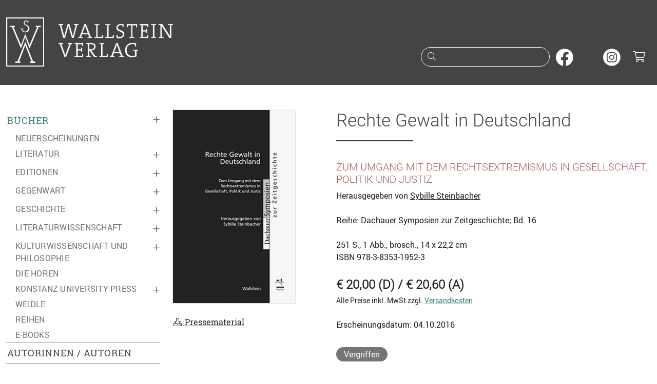

--- FILE ---
content_type: text/html;charset=utf-8
request_url: https://www.wallstein-verlag.de/9783835319523-rechte-gewalt-in-deutschland.html
body_size: 7537
content:
<!DOCTYPE html>
<html lang="de">
  <head>
    <meta charset="utf-8">
    <meta name="viewport" content="width=device-width, initial-scale=1, shrink-to-fit=no">
    <meta name="robots" content="index,follow">
    <meta name="msapplication-config" content="none">
    <title>Rechte Gewalt in Deutschland | Wallstein Verlag</title>
    <meta name="description" content="Die Entwicklung des Rechtsextremismus von den Oktoberfestanschlägen bis zu »Pegida«.  Menschenverachtung, Rassismus und Mordlust zeichnen sich in der extremen Rechten in Deutschland bereits seit Jahrzehnten ab. Das Dachauer Symposium zur Zeitgeschichte greift dieses drängende Gegenwartsproblem auf, indem&nbsp;">
    <meta property="og:site_name" content="Wallstein Verlag">
    <meta property="og:type" content="product">
    <meta property="og:title" content="Rechte Gewalt in Deutschland">
    <meta property="og:description" content="Die Entwicklung des Rechtsextremismus von den Oktoberfestanschlägen bis zu »Pegida«.  Menschenverachtung, Rassismus und Mordlust zeichnen sich in der extremen Rechten in Deutschland bereits seit Jahrzehnten&nbsp;&hellip;">
    <meta property="og:url" content="https://www.wallstein-verlag.de/9783835319523-rechte-gewalt-in-deutschland.html">
    <meta property="og:image" content="https://www.wallstein-verlag.de/media/cover/9783835319523l.png">
    <meta property="og:book:isbn" content="978-3-8353-1952-3">
    <link rel="apple-touch-icon" size="120x120" href="/bilder/icons/icon-120.png">
    <link rel="apple-touch-icon" size="152x152" href="/bilder/icons/icon-152.png">
    <link rel="apple-touch-icon" size="167x167" href="/bilder/icons/icon-167.png">
    <link rel="apple-touch-icon" size="180x180" href="/bilder/icons/icon-180.png">
    <link rel="icon" size="32x32" href="/bilder/icons/icon-32.png">
    <link rel="icon" size="48x48" href="/bilder/icons/icon-48.png">
    <link rel="icon" size="96x96" href="/bilder/icons/icon-96.png">
    <link rel="icon" size="144x144" href="/bilder/icons/icon-144.png">
    <link rel="icon" size="192x192" href="/bilder/icons/icon-192.png">
    <link rel="icon" size="256x256" href="/bilder/icons/icon-256.png">
    <link rel="icon" size="512x512" href="/bilder/icons/icon-512.png">
    <link rel="apple-touch-icon" href="/bilder/icons/icon-180.png">
    <link rel="shortcut icon" type="image/x-icon" href="/bilder/icons/favicon.ico">
    <link rel="manifest" href="/site.webmanifest">
    <link rel="stylesheet" href="/css/styles1.css">
    <link rel="stylesheet" href="/css/all.min.css">
    <script type="application/ld+json">{"@context": "http://schema.org","@type": "BreadcrumbList","itemListElement": [{"@type": "ListItem", "position": 1, "item": { "@id": "https://www.wallstein-verlag.de/buecher/neuerscheinungen-.html", "name": "Bücher" }},{"@type": "ListItem", "position": 2, "item": { "@id": "https://www.wallstein-verlag.de/9783835319523-rechte-gewalt-in-deutschland.html", "name": "Rechte Gewalt in Deutschland" }}]}</script>
  </head>
  <body>
    <a href="#inhalt" class="skipper btn btn-wagreen">Zum Hauptinhalt springen</a>
    <a href="#mainmenu" class="skipper btn btn-wagreen">Zur Navigation springen</a>
    <a href="#footer" class="skipper btn btn-wagreen">Zur Fußzeile springen</a>
    <header class="bg-secondary text-white pt-2 pb-3 pb-sm-4">
      <div class="container" id="tops">
        <div class="row">
          <div class="col-10 col-sm-8 col-md-6 col-lg-6">
            <a class="d-inline-block" href="/start.html">
              <img class="d-none d-sm-inline img-fluid mt-1" src="/bilder/wsv.png" width="74" height="96" alt="">
              <img class="img-fluid m-4" src="/bilder/wallstein.png" alt="Logo vom Wallstein Verlag, verlinkt zur Startseite">
            </a>
          </div>
          <div class="col-2 col-sm-4 col-md-6 d-lg-none text-end mt-3">
            <button class="btn text-light p-2" type="button" data-bs-toggle="collapse" data-bs-target="#mainmenu" aria-expanded="false" aria-controls="mainmenu" aria-label="Navigation öffnen"><i class="fal fa-fw fa-lg fa-bars"></i></button>
            <button class="btn text-light p-2" type="button" data-bs-toggle="collapse" data-bs-target="#suche" aria-expanded="false" aria-controls="suche" aria-label="Suchfenster öffnen"><i class="fal fa-fw fa-lg fa-search"></i></button>
            <a class="d-inline-block header-cart font-monospace text-center text-white" href="/warenkorb.html" aria-label="Warenkorb"><i class="fal fa-fw fa-lg fa-shopping-cart"></i></a>
          </div>
          <div class="col-12 col-sm-12 col-md-12 col-lg-6 text-end mt-lg-5 pt-4">
            <form action="/suche.html" method="post" id="searchform" role="search">
              <div class="d-none d-lg-inline">
                <div class="input-rnd border-white me-2">
                  <i class="fal fa-fw fa-search text-white"></i>
                  <input class="text-white" type="search" name="suche" id="headersuche" maxlength="200" onchange="this.form.submit()">
                  <label class="visually-hidden" for="headersuche">Suche nach Büchern oder Autor:innennamen</label>
                </div>
                <a class="d-inline-block me-2" href="https://www.facebook.com/wallstein.verlag" tabindex="-1" target="_blank" rel="noopener" aria-hidden="true"><img src="/bilder/sm/facebook.svg" decoding="async" loading="lazy" width="34" height="34" alt="Wallstein Verlag bei Facebook"></a>
                <a class="d-inline-block me-2" href="https://bsky.app/profile/wallsteinverlag.bsky.social" tabindex="-1" target="_blank" rel="noopener" aria-hidden="true"><img src="/bilder/sm/bluesky.svg" decoding="async" loading="lazy" width="34" height="34" alt="Wallstein Verlag bei Bluesky"></a>
                <a class="d-inline-block me-2" href="https://www.instagram.com/wallsteinverlag/" tabindex="-1" target="_blank" rel="noopener" aria-hidden="true"><img src="/bilder/sm/instagram.svg" decoding="async" loading="lazy" width="34" height="34" alt="Wallstein Verlag bei Instagram"></a>
                <a class="d-inline-block header-cart font-monospace text-white" href="/warenkorb.html" aria-label="Warenkorb ist leer"><i class="fal fa-fw fa-lg fa-shopping-cart"></i></a>
              </div>
            </form>
          </div>
        </div>
      </div>
    </header>
    <div id="suche" class="container d-lg-none bg-secondary text-white collapse">
      <div class="row header-search header-collapse">
        <form action="/suche.html" method="post">
          <label class="visually-hidden" for="collapsesearch">Suche</label>
          <div class="input-group mt-1 mb-3">
            <input class="form-control border-light" type="search" name="suche" id="collapsesearch" placeholder="Suche nach Büchern oder Autor:innennamen">
            <button class="btn btn-outline-light" type="submit" aria-label="Suche starten"><i class="fal fa-search text-white"></i></button>
          </div>
        </form>
      </div>
    </div>
    <main class="container py-lg-5">
      <div class="row">
        <div class="col-12 col-lg-auto mainmenu text-uppercase">
          <nav id="mainmenu" class="collapse out">
            <ul class="list-unstyled menu-content"><li class="collapsed active menu-marker"><span class="collapsed" data-bs-toggle="collapse" data-bs-target="#menu0" aria-label="Buchkategorien ein- oder ausklappen">&plus;</span><a href="/buecher/neuerscheinungen-1.html">Bücher</a></li><li><ul id="menu0" class="list-unstyled sub-menu ms-2"><li class=" ms-2"><a href="/buecher/neuerscheinungen-1.html">Neuerscheinungen</a></li><li class="collapsed ms-2 active"><span data-bs-toggle="collapse" data-bs-target="#menu2" aria-label="Unterkategorien ein- oder ausklappen">&plus;</span><a href="/buecher/literatur-1.html">Literatur</a></li><li><ul class="list-unstyled sub-menu collapse mx-4" id="menu2" aria-expanded="false" aria-hidden="true"><li><a href="/buecher/romane-1.html">Romane</a></li>
<li><a href="/buecher/erzaehlungen-1.html">Erzählungen</a></li>
<li><a href="/buecher/lyrik-1.html">Lyrik</a></li>
<li><a href="/buecher/essays-1.html">Essays</a></li>
<li><a href="/buecher/stuecke-1.html">Stücke</a></li>
<li><a href="/buecher/literatur-reihen-1.html">Reihen</a></li>
</ul></li><li class="collapsed ms-2 active"><span data-bs-toggle="collapse" data-bs-target="#menu5" aria-label="Unterkategorien ein- oder ausklappen">&plus;</span><a href="/buecher/editionen-1.html">Editionen</a></li><li><ul class="list-unstyled sub-menu collapse mx-4" id="menu5" aria-expanded="false" aria-hidden="true"><li><a href="/buecher/werkausgaben-1.html">Werkausgaben</a></li>
<li><a href="/buecher/briefe-1.html">Briefe und Briefwechsel, Tagebücher</a></li>
<li><a href="/buecher/18-jahrhundert-editionen-1.html">17. und 18. Jahrhundert</a></li>
<li><a href="/buecher/19-jahrhundert-editionen-1.html">19. Jahrhundert</a></li>
<li><a href="/buecher/20-jahrhundert-editionen-1.html">20. Jahrhundert</a></li>
<li><a href="/buecher/literarischemoderne-1.html">Literarische Moderne</a></li>
</ul></li><li class="collapsed ms-2 active"><span data-bs-toggle="collapse" data-bs-target="#menu72" aria-label="Unterkategorien ein- oder ausklappen">&plus;</span><a href="/buecher/gegenwart-1.html">Gegenwart</a></li><li><ul class="list-unstyled sub-menu collapse mx-4" id="menu72" aria-expanded="false" aria-hidden="true"><li><a href="/buecher/typographische-bibliothek-1.html">Typographische Bibliothek</a></li>
<li><a href="/buecher/aesthetik-des-buches-1.html">Ästhetik des Buches</a></li>
<li><a href="/buecher/sudelblaetter-reihen-1.html">Sudelblätter</a></li>
</ul></li><li class="collapsed ms-2 active"><span data-bs-toggle="collapse" data-bs-target="#menu6" aria-label="Unterkategorien ein- oder ausklappen">&plus;</span><a href="/buecher/geschichte-1.html">Geschichte</a></li><li><ul class="list-unstyled sub-menu collapse mx-4" id="menu6" aria-expanded="false" aria-hidden="true"><li><a href="/buecher/nationalsozialismus-1.html">Nationalsozialismus</a></li>
<li><a href="/buecher/holocaust-1.html">Holocauststudies und Antisemitismusforschung</a></li>
<li><a href="/buecher/juedische-geschichte-1.html">Jüdische Geschichte und Kultur</a></li>
<li><a href="/buecher/biographien-geschichte-1.html">Biographien</a></li>
<li><a href="/buecher/postkolonialismus-1.html">(Post-)Kolonialismus</a></li>
<li><a href="/buecher/geschlechterundkoerper-1.html">Geschlechter und Körper</a></li>
<li><a href="/buecher/publichistory-1.html">Public History</a></li>
<li><a href="/buecher/nordwestdeutschelandesgeschichte-1.html">Nordwestdeutsche Landesgeschichte</a></li>
<li><a href="/buecher/osteuropaeaischegeschichte-1.html">Osteuropäische Geschichte</a></li>
<li><a href="/buecher/wirtschaftsundsozialgeschichte-1.html">Wirtschafts- und Sozialgeschichte</a></li>
<li><a href="/buecher/zeitgeschichte-1.html">Zeitgeschichte</a></li>
<li><a href="/buecher/neuzeit-1.html">Frühe Neuzeit und Neuzeit</a></li>
<li><a href="/buecher/mittelalter-1.html">Mittelalter</a></li>
<li><a href="/buecher/reihen-jahrbuecher-geschichte-1.html">Reihen und Jahrbücher</a></li>
</ul></li><li class="collapsed ms-2 active"><span data-bs-toggle="collapse" data-bs-target="#menu7" aria-label="Unterkategorien ein- oder ausklappen">&plus;</span><a href="/buecher/literaturwissenschaft-1.html">Literaturwissenschaft</a></li><li><ul class="list-unstyled sub-menu collapse mx-4" id="menu7" aria-expanded="false" aria-hidden="true"><li><a href="/buecher/biographien-literaturwissenschaft-1.html">Biographien</a></li>
<li><a href="/buecher/18-jahrhundert-literaturwissenschaft-1.html">17. und 18. Jahrhundert</a></li>
<li><a href="/buecher/19-jahrhundert-literaturwissenschaft-1.html">19. Jahrhundert</a></li>
<li><a href="/buecher/20-jahrhundert-literaturwissenschaft-1.html">20. Jahrhundert</a></li>
<li><a href="/buecher/gegenwart-literaturwissenschaft-1.html">Gegenwart</a></li>
<li><a href="/buecher/reihen-jahrbuecher-literaturwissenschaft-1.html">Reihen und Jahrbücher</a></li>
</ul></li><li class="collapsed ms-2 active"><span data-bs-toggle="collapse" data-bs-target="#menu9" aria-label="Unterkategorien ein- oder ausklappen">&plus;</span><a href="/buecher/kulturwissenschaft-1.html">Kulturwissenschaft und Philosophie</a></li><li><ul class="list-unstyled sub-menu collapse mx-4" id="menu9" aria-expanded="false" aria-hidden="true"><li><a href="/buecher/kulturgeschichte-1.html">Kulturgeschichte</a></li>
<li><a href="/buecher/wissensgeschichte-1.html">Wissensgeschichte</a></li>
<li><a href="/buecher/rechtsgeschichte-1.html">Rechtsgeschichte</a></li>
<li><a href="/buecher/kulturwissenschaft-reihen-1.html">Reihen und Jahrbücher</a></li>
</ul></li><li class=" ms-2"><a href="/buecher/die-horen-1.html">die HOREN</a></li><li class="collapsed ms-2 active"><span data-bs-toggle="collapse" data-bs-target="#menu157" aria-label="Unterkategorien ein- oder ausklappen">&plus;</span><a href="/buecher/konstanz-university-press-1.html">Konstanz University Press</a></li><li><ul class="list-unstyled sub-menu collapse mx-4" id="menu157" aria-expanded="false" aria-hidden="true"><li><a href="/buecher/kup-ethnologie-1.html">Ethnologie</a></li>
<li><a href="/buecher/kup-geschichte-1.html">Geschichte</a></li>
<li><a href="/buecher/kup-kultur-1.html">Kultur</a></li>
<li><a href="/buecher/kup-kunstwissenschaft-1.html">Kunst und Medien</a></li>
<li><a href="/buecher/kup-literatur-1.html">Literaturwissenschaft</a></li>
<li><a href="/buecher/kup-philosophie-1.html">Philosophie</a></li>
<li><a href="/buecher/kup-politik-1.html">Politik</a></li>
<li><a href="/buecher/kup-soziologie-1.html">Soziologie</a></li>
<li><a href="/buecher/kup-wissensgeschichte-1.html">Wissensgeschichte</a></li>
</ul></li><li class=" ms-2"><a href="/buecher/weidle-1.html">Weidle</a></li><li class=" ms-2"><a href="/buecher/reihen-1.html">Reihen</a></li><li class=" ms-2"><a href="https://wallstein-verlag.e-bookshelf.de/" target="_blank" rel="noopener" aria-label="öffnet E-Books in einem neuen Browserfenster">E-Books</a></li></ul></li><li class="border-top"><a href="/autoren.html">Autorinnen / Autoren</a></li><li class="border-top"><a href="/open-access-books.html">Open Access Books</a></li><li class="collapsed active border-top"><span data-bs-toggle="collapse" data-bs-target="#menu114" aria-label="Untermenü ein- oder ausklappen">&plus;</span><a href="/lesungen.html">Lesungen</a></li><li><ul class="list-unstyled sub-menu collapse ms-2" id="menu114" aria-expanded="false" aria-hidden="true"><li><a href="/ausstellungen.html">Ausstellungen</a></li>
<li><a href="/veranstaltungsarchiv.html">Archiv</a></li>
</ul></li><li class="collapsed active border-top"><span data-bs-toggle="collapse" data-bs-target="#menu79" aria-label="Untermenü ein- oder ausklappen">&plus;</span><a href="/verlag.html">Verlag</a></li><li><ul class="list-unstyled sub-menu collapse ms-2" id="menu79" aria-expanded="false" aria-hidden="true"><li><a href="/konstanz-university-press.html">Konstanz University Press</a></li>
<li><a href="/weidle-verlag.html">Weidle Verlag</a></li>
<li><a href="/kooperationspartner.html">Kooperationspartner</a></li>
<li><a href="/open-access.html">Open Access</a></li>
<li><a href="/bmbf-agoah.html">BMFTR-Projekt »AGOAH«</a></li>
<li><a href="/bmbf-projekt-wallstein-oa.html">BMBF-Projekt »Wallstein-OA«</a></li>
<li><a href="/stellenangebote.html">Stellenangebote</a></li>
</ul></li><li class="collapsed active border-top"><span data-bs-toggle="collapse" data-bs-target="#menu81" aria-label="Untermenü ein- oder ausklappen">&plus;</span><a href="/kontakt.html">Kontakt</a></li><li><ul class="list-unstyled sub-menu collapse ms-2" id="menu81" aria-expanded="false" aria-hidden="true"><li><a href="/manuskripte.html">Manuskriptangebote</a></li>
</ul></li></ul>
            <ul class="list-unstyled menu-content menu-sm-content my-5"><li class="collapsed active"><span data-bs-toggle="collapse" data-bs-target="#menu83" aria-label="Untermenü ein- oder ausklappen">&plus;</span><a href="/buchhandel.html">Buchhandel</a></li><li><ul class="list-unstyled sub-menu collapse ms-3" id="menu83" aria-expanded="false" aria-hidden="true"><li><a href="/verlagsvertretung.html">Verlagsvertretung</a></li><li><a href="/verlagskataloge.html">Verlagskataloge</a></li><li><a href="/newsletter.html">Newsletter</a></li></ul></li><li class="collapsed active"><span data-bs-toggle="collapse" data-bs-target="#menu88" aria-label="Untermenü ein- oder ausklappen">&plus;</span><a href="/presse.html">Presse</a></li><li><ul class="list-unstyled sub-menu collapse ms-3" id="menu88" aria-expanded="false" aria-hidden="true"><li><a href="/pressematerial.html">Materialien zum Download</a></li><li><a href="/rezensionsexemplare.html">Rezensionsexemplare</a></li></ul></li><li class="collapsed active"><span data-bs-toggle="collapse" data-bs-target="#menu91" aria-label="Untermenü ein- oder ausklappen">&plus;</span><a href="/lizenzen.html">Foreign Rights / Lizenzen</a></li><li><ul class="list-unstyled sub-menu collapse ms-3" id="menu91" aria-expanded="false" aria-hidden="true"><li><a href="/foreign-rights.html">Foreign Rights</a></li><li><a href="/rights-catalogue-1.html">Rights Catalogue</a></li></ul></li></ul>
            <ul class="list-unstyled menu-content menu-sm-content d-block d-lg-none my-5"><li><a href="/impressum.html">Impressum</a></li><li><a href="/datenschutz.html">Datenschutzerklärung</a></li><li><a href="/barrierefreiheit.html">Barrierefreiheit</a></li><li><a href="/agb.html">AGB</a></li></ul>
            <a class="d-none d-lg-block menu-newsletter mb-2" href="/newsletter.html">Newsletter abonnieren<i class="fas fa-fw fa-envelope ms-1"></i></a>
            <div class="d-block d-lg-none pb-3 text-center text-primary">
              <a href="https://www.facebook.com/wallstein.verlag" target="_blank" rel="nofollow" aria-label="unsere Facebook-Seite besuchen"><i class="fab fa-2x fa-facebook-square m-2"></i></a>
              <a href="https://www.instagram.com/wallsteinverlag/" target="_blank" rel="nofollow" aria-label="unsere Instagram-Seite besuchen"><i class="fab fa-2x fa-instagram m-2"></i></a>
              <a href="/newsletter.html" aria-label="unseren Newsletter abonnieren"><i class="fal fa-2x fa-envelope m-2"></i></a>
            </div>
          </nav>
        </div>
        <div class="col my-4 my-lg-0" id="inhalt">
          <div class="row" itemscope itemtype="http://schema.org/Book">
            <div class="col-12 col-sm-4 col-md-4"><img class="img-cover img-fluid border" itemprop="image" src="/media/cover/9783835319523l.png" width="240" height="380" alt="Buchcover: Rechte Gewalt in Deutschland"><br><br><a class="text-reset" href="/pressematerial/9783835319523.html"><i class="fal fa-fw fa-download" aria-hidden="true"></i> Pressematerial</a><br><br></div>
            <div class="col-12 col-sm-8 col-md-8 text-rob">
              <h1 class="text-rol underliner" lang="de" itemprop="name">Rechte Gewalt in Deutschland</h1><br><h2 class="h5 text-wared text-uppercase" itemprop="alternativeHeadline">Zum Umgang mit dem Rechtsextremismus in Gesellschaft, Politik und Justiz</h2>Herausgegeben von <a class="text-dark" href="/autoren/sybille-steinbacher.html" aria-label="zur Autorenseite von Sybille Steinbacher"><span itemprop="name">Sybille Steinbacher</span></a><br><br>Reihe: <a class="link-dark" href="/reihen/dachauer-symposien-zur-zeitgeschichte.html">Dachauer Symposien zur Zeitgeschichte</a>; Bd. 16<br><br>              <meta itemprop="description" content="Die Entwicklung des Rechtsextremismus von den Oktoberfestanschlägen bis zu »Pegida«.

Menschenverachtung, Rassismus und Mordlust zeichnen sich in der extremen Rechten in Deutschland&nbsp;&hellip;">
              <meta itemprop="url" content="/9783835319523-rechte-gewalt-in-deutschland.html">
              <aside>
                <span itemprop="numberOfPages">251</span> S., 1 Abb., brosch., 14 x 22,2 cm<br>
                ISBN <span itemprop="isbn">978-3-8353-1952-3</span><br>
                <br>
                <div itemscope itemprop="offers" itemtype="http://schema.org/Offer">
                  <strong class="fs-4 text-rol">€ 20,00 (D) / € 20,60 (A)</strong><br>
                  <small>Alle Preise inkl. MwSt zzgl. <a href="/versandinformationen.html" aria-label="unsere Versandkostenübersicht">Versandkosten</a></small><br>
                  <meta itemprop="price" content="20.00">
                  <meta itemprop="priceCurrency" content="EUR">
                  <br>
                  Erscheinungsdatum: 04.10.2016<br><br><span class="lieferstatus text-wrap text-center my-2" itemprop="availability" content="https://schema.org/SoldOut">Vergriffen</span><br><br>
                  <br>Auch als E-Book erhältlich:<br> <a class="btn btn-ebook" href="/ebooks/9783835340480.html" target="_blank" rel="noopener" aria-label="dieses Buch als E-Book im Format PDF kaufen, öffnet externe Seite in neuem Fenster"><i class="fas fa-fw fa-tablet-alt" aria-hidden="true"></i> PDF</a><br>
                </div>
              </aside>
            </div>
          </div>
          <hr class="my-5">
          <div class="row my-2"><div class="col mb-5" lang="de"><span class="h3 text-rol">Die Entwicklung des Rechtsextremismus von den Oktoberfestanschlägen bis zu »Pegida«.</span><br><br />
Menschenverachtung, Rassismus und Mordlust zeichnen sich in der extremen Rechten in Deutschland bereits seit Jahrzehnten ab. Das Dachauer Symposium zur Zeitgeschichte greift dieses drängende Gegenwartsproblem auf, indem es sich u. a. folgenden Fragen widmet: Gibt es ein weitgespanntes Netz des Rechtsextremismus? Welche Gefahr geht von rechter Gewalt in Deutschland aus und was wissen wir über die internationalen Bezüge? Worin liegt die Rolle von Frauen in der rechten Szene? Was konnten Untersuchungsausschüsse über das Verhalten von Sicherheits- und Geheimdienstkräften im Zusammenhang mit dem NSU-Terror herausfinden?<br />
Aus dem Inhalt:<br />
Hajo Funke: Staatsaffäre NSU. Gesellschaftliche und politische Konsequenzen<br />
Ulrich Chaussy: Das Oktoberfestattentat. Der verdrängte und ungeklärte Rechtsterror der achtziger Jahre<br />
Dirk Laabs: Heimatschutz. Der Geheimdienst und die rechte Szene<br />
Juliane Lang: Mehr als die emotionale Kompetenz? Frauen in der extremen Rechten<br />
Tanjev Schultz: Rechtsextremismus und Journalismus. Die Rolle der Medien zwischen Vorbild, Versuchung und Versagen<br />
Armin Pfahl-Traughber: Die Besonderheiten des »Lone-Wolf«-Phänomens im deutschen Rechtsterrorismus. Eine vergleichende Betrachtung<br><A class="btn btn-black my-4" target="_blank" rel="noopener" aria-label="Leseprobe dieses Buches in neuem Fenster öffnen" href=' HTTP://www.wallstein-verlag.de/1952-3_Dachau_Rechte_Gewalt_Inhalt.pdf' > Inhaltsverzeichnis </A><br><br><div class="buch-autor text-rob pt-5"><strong class="d-block lead text-ros text-uppercase mt-3">Sybille Steinbacher</strong><p class="my-2">Sybille Steinbacher, Direktorin des Fritz Bauer Instituts und und Professorin für Geschichte und Wirkung des Holocaust am Historischen Seminar der Goethe-Universität Frankfurt a. M. 
Veröffentlichungen u. a.: Hitler. Geschichte eines Diktators, München&nbsp;&hellip;</p><a class="text-uppercase" href="/autoren/sybille-steinbacher.html" aria-label="weiter zur Autorenseite von Sybille Steinbacher">mehr</a><br><br></div><br></div></div>
                    <hr class="hr-grey"><div class="my-5 text-center"><span class="lead text-uppercase border-bottom border-dark border-2">Pressestimmen</span><div id="carouselPresse" class="carousel carousel-fh slide" data-bs-ride="carousel" data-bs-interval="9000"><div class="carousel-inner"><div class="carousel-item text-rol p-4 active"><p class="lead px-lg-5 mb-3">»Die Verdichtung ergibt ein erschreckendes Bild.«</p>(Marian Nebelin, Frankfurter Allgemeine Zeitung, 06.06.2017)</div></div></div></div>                              <hr><div class="row buch-reihe my-4"><div class="col-12 col-sm-12 col-md-12 col-xl-12 mt-4"><h3 class="h5">Weitere Bücher der Reihe &raquo;Dachauer Symposien zur Zeitgeschichte&laquo;</h3></div><div class="col-12 col-sm-6 col-md-4 col-xl-3 my-3 text-center"><a href="/9783835360617-zwangsarbeit-medizin-und-wissenschaft.html" aria-label="weiter zum Buch Zwangsarbeit, Medizin und Wissenschaft"><img class="img-fluid d-block border my-2 mx-auto" src="/media/cover/9783835360617l.png" width="350" height="556" alt="Buchcover: Zwangsarbeit, Medizin und Wissenschaft"></a>Zwangsarbeit, Medizin und Wissenschaft<br><strong class="text-rol lh-lg fs-5">€20,00</strong></div><div class="col-12 col-sm-6 col-md-4 col-xl-3 my-3 text-center"><a href="/9783835358416-rechter-geschichtsrevisionismus-in-deutschland.html" aria-label="weiter zum Buch Rechter Geschichtsrevisionismus in Deutschland"><img class="img-fluid d-block border my-2 mx-auto" src="/media/cover/9783835358416l.png" width="350" height="547" alt="Buchcover: Rechter Geschichtsrevisionismus in Deutschland"></a>Rechter Geschichtsrevisionismus in Deutschland<br><strong class="text-rol lh-lg fs-5">€20,00</strong></div><div class="col-12 col-sm-6 col-md-4 col-xl-3 my-3 text-center"><a href="/9783835355088-die-ukraine-russland-und-die-deutschen.html" aria-label="weiter zum Buch Die Ukraine, Russland und die Deutschen"><img class="img-fluid d-block border my-2 mx-auto" src="/media/cover/9783835355088l.png" width="350" height="555" alt="Buchcover: Die Ukraine, Russland und die Deutschen"></a>Die Ukraine, Russland und die Deutschen<br><strong class="text-rol lh-lg fs-5">€20,00</strong></div><div class="col-12 col-sm-6 col-md-4 col-xl-3 my-3 text-center"><a href="/9783835353183-fotos-im-nationalsozialismus.html" aria-label="weiter zum Buch Fotos im Nationalsozialismus"><img class="img-fluid d-block border my-2 mx-auto" src="/media/cover/9783835353183l.png" width="350" height="555" alt="Buchcover: Fotos im Nationalsozialismus"></a>Fotos im Nationalsozialismus<br><strong class="text-rol lh-lg fs-5">€20,00</strong></div><div class="col-12 col-sm-6 col-md-4 col-xl-3 my-3 text-center"><a href="/9783835338388-sinti-und-roma.html" aria-label="weiter zum Buch Sinti und Roma"><img class="img-fluid d-block border my-2 mx-auto" src="/media/cover/9783835338388l.png" width="350" height="555" alt="Buchcover: Sinti und Roma"></a>Sinti und Roma<br><strong class="text-rol lh-lg fs-5">€20,00</strong></div><div class="col-12 col-sm-6 col-md-4 col-xl-3 my-3 text-center"><a href="/9783835335646-der-deutsch-sowjetische-krieg-1941-1945.html" aria-label="weiter zum Buch Der deutsch-sowjetische Krieg 1941-1945"><img class="img-fluid d-block border my-2 mx-auto" src="/media/cover/9783835335646l.png" width="350" height="555" alt="Buchcover: Der deutsch-sowjetische Krieg 1941-1945"></a>Der deutsch-sowjetische Krieg 1941-1945<br><strong class="text-rol lh-lg fs-5">€20,00</strong></div><div class="col-12 col-sm-6 col-md-4 col-xl-3 my-3 text-center"><a href="/9783835333437-geschichte-von-gestern-fuer-deutsche-von-morgen.html" aria-label="weiter zum Buch Geschichte von gestern für Deutsche von morgen?"><img class="img-fluid d-block border my-2 mx-auto" src="/media/cover/9783835333437l.png" width="350" height="555" alt="Buchcover: Geschichte von gestern für Deutsche von morgen?"></a>Geschichte von gestern für Deutsche von morgen?<br><strong class="text-rol lh-lg fs-5">€20,00</strong></div><div class="col-12 col-sm-6 col-md-4 col-xl-3 my-3 text-center"><a href="/9783835317420-zeugnis-ablegen-bis-zum-letzten.html" aria-label="weiter zum Buch »... Zeugnis ablegen bis zum letzten«"><img class="img-fluid d-block border my-2 mx-auto" src="/media/cover/9783835317420l.png" width="240" height="382" alt="Buchcover: »... Zeugnis ablegen bis zum letzten«"></a>»... Zeugnis ablegen bis zum letzten«<br><strong class="text-rol lh-lg fs-5">€20,00</strong></div><div class="col-12 col-sm-6 col-md-4 col-xl-3 my-3 text-center"><a href="/9783835314948-die-linke-im-visier.html" aria-label="weiter zum Buch Die Linke im Visier"><img class="img-fluid d-block border my-2 mx-auto" src="/media/cover/9783835314948l.png" width="240" height="377" alt="Buchcover: Die Linke im Visier"></a>Die Linke im Visier<br><strong class="text-rol lh-lg fs-5">€20,00</strong></div><div class="col-12 col-sm-6 col-md-4 col-xl-3 my-3 text-center"><a href="/9783835313446-transit-us-zone.html" aria-label="weiter zum Buch Transit US-Zone"><img class="img-fluid d-block border my-2 mx-auto" src="/media/cover/9783835313446l.png" width="240" height="378" alt="Buchcover: Transit US-Zone"></a>Transit US-Zone<br><strong class="text-rol lh-lg fs-5">€20,00</strong></div><div class="col-12 col-sm-6 col-md-4 col-xl-3 my-3 text-center"><a href="/9783835311497-der-holocaust-in-der-deutschsprachigen-geschichtswissenschaft.html" aria-label="weiter zum Buch Der Holocaust in der deutschsprachigen Geschichtswissenschaft"><img class="img-fluid d-block border my-2 mx-auto" src="/media/cover/9783835311497l.png" width="240" height="380" alt="Buchcover: Der Holocaust in der deutschsprachigen Geschichtswissenschaft"></a>Der Holocaust in der deutschsprachigen Geschichtswissenschaft<br><strong class="text-rol lh-lg fs-5">€20,00</strong></div><div class="col-12 col-sm-6 col-md-4 col-xl-3 my-3 text-center"><a href="/9783835309357-die-kirchen-und-die-verbrechen-im-nationalsozialistischen-staat.html" aria-label="weiter zum Buch Die Kirchen und die Verbrechen im nationalsozialistischen Staat"><img class="img-fluid d-block border my-2 mx-auto" src="/media/cover/9783835309357l.png" width="240" height="380" alt="Buchcover: Die Kirchen und die Verbrechen im nationalsozialistischen Staat"></a>Die Kirchen und die Verbrechen im nationalsozialistischen Staat<br><strong class="text-rol lh-lg fs-5">€20,00</strong></div></div>              <div class="d-none d-sm-block z-3"><a class="topper topper-main rounded-1" href="#tops"><i class="fas fa-chevron-up"></i> nach oben</a></div>
        </div>
      </div>
    </main>
    <footer>
      <div class="container lh-lg border-top border-secondary border-3 py-4 mt-5" id="footer">
        <div class="row">
          <div class="d-none d-lg-block col-lg-3 text-sm-start"><span class="lead">Wallstein Verlag GmbH</span><br>Bücher mit Anspruch. Seit 1986, mit Fokus auf Geisteswissenschaften und Belletristik.</div>
          <div class="col-12 col-sm-5 col-lg-3 text-sm-start text-truncate">
            <span class="lead">Kontakt</span><br>
            <address class="m-0">Wallstein Verlag GmbH<br>Geiststraße 11, 37073 Göttingen<br></address>
            <i class="fal fa-fw fa-flip-horizontal fa-phone"></i> +49 (0)551 / 548 98-0<br>
            <i class="fal fa-fw fa-envelope"></i> info@wallstein-verlag.de<br>
            <hr class="hr-light d-block d-sm-none"><br>
          </div>
          <div class="d-none d-sm-block col-sm-3 col-lg-3 text-sm-start text-truncate">
            <span class="lead">Verlag</span><br>
            <a href="/buecher/neuerscheinungen-1.html">Bücher</a><br>
            <a href="/autoren.html">Autoren</a><br>
            <a href="/lesungen.html">Veranstaltungen</a><br>
            <a href="/verlagskataloge.html">Verlagskataloge</a><br>
            <a href="/newsletter .html">Newsletter </a><br>
            <br>
          </div>
          <div class="d-none d-sm-block col-sm-4 col-lg-3 text-sm-start text-truncate"><span class="lead">Rechtliches</span><br><a href="/versandinformationen.html">Versandinformationen</a><br><a href="/datenschutz.html">Datenschutzerklärung</a><br><a href="/barrierefreiheit.html">Barrierefreiheit</a><br><a href="/agb.html">AGB und Widerrufsrecht</a><br><a href="/produktsicherheit.html">Produktsicherheit</a><br><a href="/impressum.html">Impressum</a><br></div>
        </div>
        <div class="row my-2">
          <div class="col-12 col-sm-6 my-2">Copyright &copy; 2026 Wallstein Verlag</div>
          <div class="col-12 col-sm-6 my-2 text-sm-end smlogo">
            <a class="d-inline-block rounded-circle" href="https://www.facebook.com/wallstein.verlag" target="_blank" rel="noopener"><img src="/bilder/sm/facebook.svg" decoding="async" loading="lazy" width="33" height="33" alt="Wallstein Verlag bei Facebook"></a>
            <a class="d-inline-block rounded-circle" href="https://bsky.app/profile/wallsteinverlag.bsky.social" target="_blank" rel="noopener"><img src="/bilder/sm/bluesky.svg" decoding="async" loading="lazy" width="33" height="33" alt="Wallstein Verlag bei Bluesky"></a>
            <a class="d-inline-block rounded-circle" href="https://www.instagram.com/wallsteinverlag/" target="_blank" rel="noopener"><img src="/bilder/sm/instagram.svg" decoding="async" loading="lazy" width="33" height="33" alt="Wallstein Verlag bei Instagram"></a>
          </div>
        </div>
      </div>
    </footer>
    <script src="/js/jquery-3.7.1.min.js"></script>
    <script src="/js/bootstrap.bundle.min.js"></script>
    <script>
    $(document).ready(function () {
        $('.icon-search').click(function(){$('.header-search').slideToggle(250);});
        $(window).scroll(function() {
        	if ($(window).scrollTop() > 1000) {
        		$('.topper').fadeIn('slow');
        	} else {
        		$('.topper').fadeOut('slow');
        	}
        });
        $('#mainmenu [data-bs-toggle="collapse"]').on('click', function() {
            var $this = $(this);
            var expanded = $this.attr('aria-expanded') === 'true';

            $this.attr('aria-expanded', !expanded).html(expanded ? '&ndash;' : '&plus;');
        });
    });
    const tooltipTriggerList = document.querySelectorAll('[data-bs-toggle="tooltip"]');
    const tooltipList = [...tooltipTriggerList].map(tooltipTriggerEl => new bootstrap.Tooltip(tooltipTriggerEl));
    </script>
  </body>
</html>
